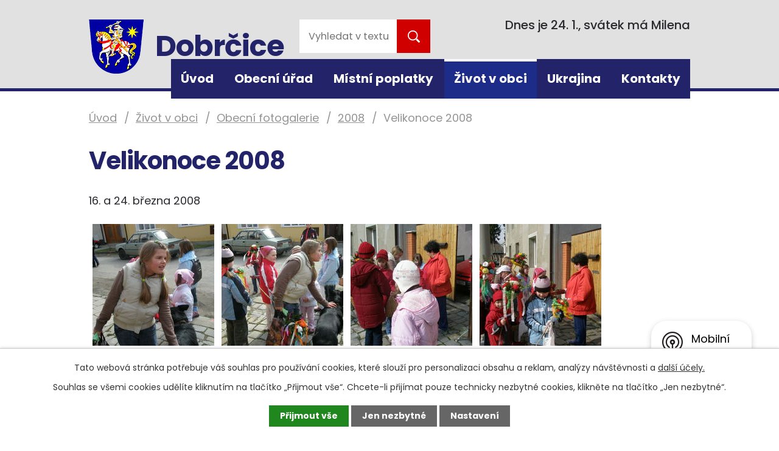

--- FILE ---
content_type: text/html; charset=utf-8
request_url: https://www.dobrcice.cz/2008/velikonoce-2008-3900855-1340.3900855.5
body_size: 9730
content:
<!DOCTYPE html>
<html lang="cs" data-lang-system="cs">
	<head>



		<!--[if IE]><meta http-equiv="X-UA-Compatible" content="IE=EDGE"><![endif]-->
			<meta name="viewport" content="width=device-width, initial-scale=1, user-scalable=yes">
			<meta http-equiv="content-type" content="text/html; charset=utf-8" />
			<meta name="robots" content="index,follow" />
			<meta name="author" content="Antee s.r.o." />
			<meta name="description" content="16. a 24. března 2008" />
			<meta name="keywords" content="obec,státní správa,obecní úřad,instituce" />
			<meta name="viewport" content="width=device-width, initial-scale=1, user-scalable=yes" />
			<meta property="og:image" content="http://www.dobrcice.cz/image.php?oid=912942" />
<title>Velikonoce 2008 | Obec Dobrčice</title>

		<link rel="stylesheet" type="text/css" href="https://cdn.antee.cz/jqueryui/1.8.20/css/smoothness/jquery-ui-1.8.20.custom.css?v=2" integrity="sha384-969tZdZyQm28oZBJc3HnOkX55bRgehf7P93uV7yHLjvpg/EMn7cdRjNDiJ3kYzs4" crossorigin="anonymous" />
		<link rel="stylesheet" type="text/css" href="/style.php?nid=RVFKQQ==&amp;ver=1768399196" />
		<link rel="stylesheet" type="text/css" href="/css/libs.css?ver=1768399900" />
		<link rel="stylesheet" type="text/css" href="https://cdn.antee.cz/genericons/genericons/genericons.css?v=2" integrity="sha384-DVVni0eBddR2RAn0f3ykZjyh97AUIRF+05QPwYfLtPTLQu3B+ocaZm/JigaX0VKc" crossorigin="anonymous" />

		<script src="/js/jquery/jquery-3.0.0.min.js" ></script>
		<script src="/js/jquery/jquery-migrate-3.1.0.min.js" ></script>
		<script src="/js/jquery/jquery-ui.min.js" ></script>
		<script src="/js/jquery/jquery.ui.touch-punch.min.js" ></script>
		<script src="/js/libs.min.js?ver=1768399900" ></script>
		<script src="/js/ipo.min.js?ver=1768399889" ></script>
			<script src="/js/locales/cs.js?ver=1768399196" ></script>

			<script src='https://www.google.com/recaptcha/api.js?hl=cs&render=explicit' ></script>

		<link href="/informace-z-okoli?action=atom" type="application/atom+xml" rel="alternate" title="Informace z okolí">
		<link href="/informace-z-dobrcic?action=atom" type="application/atom+xml" rel="alternate" title="Informace z Dobrčic">
		<link href="/kalendar-akci?action=atom" type="application/atom+xml" rel="alternate" title="Kalendář akcí">
		<link href="/rozpocet?action=atom" type="application/atom+xml" rel="alternate" title="Rozpočet">
		<link href="/dobrcicke-noviny?action=atom" type="application/atom+xml" rel="alternate" title="Dobrčické noviny">
<link rel="preconnect" href="https://fonts.gstatic.com/" crossorigin>
<link href="https://fonts.googleapis.com/css2?family=Poppins:wght@400;500;700&amp;display=fallback" rel="stylesheet">
<link href="/image.php?nid=1340&amp;oid=8199466&amp;width=32" rel="icon" type="image/png">
<link rel="shortcut icon" href="/image.php?nid=1340&amp;oid=8199466&amp;width=32">
<script type="text/javascript">
$(document).ready(function(){
$(".fulltext").append($(".elasticSearchForm"));
});
</script>
<script>
ipo.api.live("body", function(el){
//přesun patičky
$(el).find("#ipocopyright").insertAfter("#ipocontainer");
//přidání třidy action-button
$(el).find(".backlink").addClass("action-button");
//přesun svátku do hlavičky
$(el).find("#ipoNameDay").appendTo(".header-svatek");
});
//script pro přepsání odkazu z titulku do hrefu u odkazu
ipo.api.live('.link-logo', function(el) {
var link = $(el).attr("data-link");
$(el).attr("href", link);
$(el).removeAttr("data-link");
});
//funkce pro zobrazování a skrývání vyhledávání
ipo.api.live(".header-fulltext > a", function(el){
var ikonaLupa = $(el).find(".ikona-lupa");
$(el).click(function(e) {
e.preventDefault();
$(this).toggleClass("search-active");
if($(this).hasClass("search-active")) {
$(ikonaLupa).text('X');
$(ikonaLupa).attr("title","Zavřít vyhledávání");
} else {
$(this).removeClass("search-active");
$(ikonaLupa).attr("title","Otevřít vyhledávání");
$(".elasticSearchForm input[type=text]").val("");
}
$(".elasticSearchForm").animate({height: "toggle"});
});
});
//zjištění počet položek submenu
ipo.api.live('#ipotopmenuwrapper ul.topmenulevel2', function(el) {
$(el).find("> li").each(function( index, es ) {
if(index == 9)
{
$(el).addClass("two-column");
}
});
});
//označení položek, které mají submenu
ipo.api.live('#ipotopmenu ul.topmenulevel1 li.topmenuitem1', function(el) {
var submenu = $(el).find("ul.topmenulevel2");
if ($(window).width() <= 1024){
if (submenu.length) {
$(el).addClass("hasSubmenu");
}
}
});
//wrapnutí spanu do poležek první úrovně
ipo.api.live('#ipotopmenu ul.topmenulevel1 li.topmenuitem1 > a', function(el) {
if ($(window).width() <= 1024) {
$(el).wrapInner("<span>");
}
});
//rozbaleni menu
$(function() {
if ($(window).width() <= 1024) {
$(".topmenulevel1 > li.hasSubmenu > a").click(function(e) {
$(this).toggleClass("see-more");
if($(this).hasClass("see-more")) {
$("ul.topmenulevel2").css("display","none");
$(this).next("ul.topmenulevel2").css("display","block");
$(".topmenulevel1 > li > a").removeClass("see-more");
$(this).addClass("see-more");
} else {
$(this).removeClass("see-more");
$(this).next("ul.topmenulevel2").css("display","none");
}
e.preventDefault();
});
}
});
</script>


<link rel="preload" href="/image.php?nid=1340&amp;oid=8199488&amp;width=90" as="image">




<link rel="stylesheet" href="https://use.fontawesome.com/releases/v5.9.0/css/all.css" integrity="sha384-i1LQnF23gykqWXg6jxC2ZbCbUMxyw5gLZY6UiUS98LYV5unm8GWmfkIS6jqJfb4E" crossorigin="anonymous">

	</head>

	<body id="page3900855" class="subpage3900855 subpage669641 subpage8116084"
			
			data-nid="1340"
			data-lid="CZ"
			data-oid="3900855"
			data-layout-pagewidth="1024"
			
			data-slideshow-timer="3"
			 data-ipo-meta-album="5"
						
				
				data-layout="responsive" data-viewport_width_responsive="1024"
			>



							<div id="snippet-cookiesConfirmation-euCookiesSnp">			<div id="cookieChoiceInfo" class="cookie-choices-info template_1">
					<p>Tato webová stránka potřebuje váš souhlas pro používání cookies, které slouží pro personalizaci obsahu a reklam, analýzy návštěvnosti a 
						<a class="cookie-button more" href="https://navody.antee.cz/cookies" target="_blank">další účely.</a>
					</p>
					<p>
						Souhlas se všemi cookies udělíte kliknutím na tlačítko „Přijmout vše“. Chcete-li přijímat pouze technicky nezbytné cookies, klikněte na tlačítko „Jen nezbytné“.
					</p>
				<div class="buttons">
					<a class="cookie-button action-button ajax" id="cookieChoiceButton" rel=”nofollow” href="/2008/velikonoce-2008-3900855-1340.3900855.5?do=cookiesConfirmation-acceptAll">Přijmout vše</a>
					<a class="cookie-button cookie-button--settings action-button ajax" rel=”nofollow” href="/2008/velikonoce-2008-3900855-1340.3900855.5?do=cookiesConfirmation-onlyNecessary">Jen nezbytné</a>
					<a class="cookie-button cookie-button--settings action-button ajax" rel=”nofollow” href="/2008/velikonoce-2008-3900855-1340.3900855.5?do=cookiesConfirmation-openSettings">Nastavení</a>
				</div>
			</div>
</div>				<div id="ipocontainer">

			<div class="menu-toggler">

				<span>Menu</span>
				<span class="genericon genericon-menu"></span>
			</div>

			<span id="back-to-top">

				<i class="fa fa-angle-up"></i>
			</span>

			<div id="ipoheader">

				<div class="header-inner__container">
	<div class="row header-inner flex-container layout-container">
		<div class="logo">
			<a title="Obec Dobrčice" href="/" class="header-logo">
				<span class="znak">
					<img src="/image.php?nid=1340&amp;oid=8199488&amp;width=90" width="90" height="89" alt="Obec Dobrčice">
				</span>
				<span class="nazev-obce">Dobrčice</span>
			</a>
		</div>
		<div class="fulltext"></div>
		<div class="header-svatek"></div>
	</div>
</div>

<div class="elasticSearchForm elasticSearch-container" id="elasticSearch-form-9077829" >
	<h4 class="newsheader">Fulltextové vyhledávání</h4>
	<div class="newsbody">
<form action="/2008/velikonoce-2008-3900855-1340.3900855.5?do=headerSection-elasticSearchForm-9077829-form-submit" method="post" id="frm-headerSection-elasticSearchForm-9077829-form">
<label hidden="" for="frmform-q">Fulltextové vyhledávání</label><input type="text" placeholder="Vyhledat v textu" autocomplete="off" name="q" id="frmform-q" value=""> 			<input type="submit" value="Hledat" class="action-button">
			<div class="elasticSearch-autocomplete"></div>
</form>
	</div>
</div>

<script >

	app.index.requireElasticSearchAutocomplete('frmform-q', "\/fulltextove-vyhledavani?do=autocomplete");
</script>
<div id="ipoNameDay">
	<h4 class="newsheader"><span class="date-today">24. 1.</span> <span class='name-today'>Milena</span></h4>
	<div class="newsbody">Zítra: <span class='name-tomorrow'>Miloš</span></div>
</div>
			</div>

			<div id="ipotopmenuwrapper">

				<div id="ipotopmenu">
<h4 class="hiddenMenu">Horní menu</h4>
<ul class="topmenulevel1"><li class="topmenuitem1 noborder" id="ipomenu8115603"><a href="/">Úvod</a></li><li class="topmenuitem1" id="ipomenu127919"><a href="/obecni-urad">Obecní úřad</a><ul class="topmenulevel2"><li class="topmenuitem2" id="ipomenu127921"><a href="/zakladni-informace">Základní informace</a></li><li class="topmenuitem2" id="ipomenu127922"><a href="/popis-uradu">Popis úřadu</a></li><li class="topmenuitem2" id="ipomenu3755500"><a href="/povinne-zverejnovane-informace">Povinně zveřejňované informace</a></li><li class="topmenuitem2" id="ipomenu127923"><a href="/poskytovani-informaci-prijem-podani-formulare">Poskytování informací, příjem podání, formuláře</a></li><li class="topmenuitem2" id="ipomenu233885"><a href="/uredni-deska-1">Úřední deska</a></li><li class="topmenuitem2" id="ipomenu5048879"><a href="/formulare-postupy">Formuláře, postupy</a><ul class="topmenulevel3"><li class="topmenuitem3" id="ipomenu5068695"><a href="/informace-ke-kaceni-drevin">Informace ke kácení dřevin</a></li><li class="topmenuitem3" id="ipomenu5391916"><a href="/vidimace-a-legalizace">Vidimace a legalizace</a></li></ul></li><li class="topmenuitem2" id="ipomenu127924"><a href="/vyhlasky-zakony-a-usneseni-zastupitelstva">Vyhlášky, zákony a usnesení zastupitelstva</a></li><li class="topmenuitem2" id="ipomenu5712190"><a href="/rozpocet">Rozpočet</a></li><li class="topmenuitem2" id="ipomenu127926"><a href="/elektronicka-podatelna">Elektronická podatelna</a></li><li class="topmenuitem2" id="ipomenu8218302"><a href="https://cro.justice.cz/" target="_blank">Registr oznámení</a></li><li class="topmenuitem2" id="ipomenu8218303"><a href="/verejne-zakazky">Veřejné zakázky</a></li><li class="topmenuitem2" id="ipomenu4410686"><a href="/socialne-pravni-ochrana-deti">Sociálně-právní ochrana dětí</a><ul class="topmenulevel3"><li class="topmenuitem3" id="ipomenu4419194"><a href="/ospod-a-kontaktni-informace">OSPOD a kontaktní informace</a></li><li class="topmenuitem3" id="ipomenu4485711"><a href="/stiznosti-na-vykon-ospod">Stížnosti na výkon OSPOD</a></li></ul></li><li class="topmenuitem2" id="ipomenu6298645"><a href="/ochrana-osobnich-udaju">Ochrana osobních údajů</a></li></ul></li><li class="topmenuitem1" id="ipomenu6587649"><a href="/mistni-poplatky">Místní poplatky</a></li><li class="topmenuitem1 active" id="ipomenu8116084"><a href="/zivot-v-obci">Život v obci</a><ul class="topmenulevel2"><li class="topmenuitem2" id="ipomenu906744"><a href="/informace-z-dobrcic">Informace z Dobrčic</a></li><li class="topmenuitem2" id="ipomenu8209735"><a href="/mobilni-rozhlas">Mobilní Rozhlas</a></li><li class="topmenuitem2" id="ipomenu127943"><a href="/informace-z-okoli">Informace z okolí</a></li><li class="topmenuitem2" id="ipomenu8221072"><a href="/dobrcicke-noviny">Dobrčické noviny</a></li><li class="topmenuitem2" id="ipomenu2306308"><a href="/kalendar-akci">Kalendář akcí</a></li><li class="topmenuitem2" id="ipomenu8115645"><a href="/poznejte-dobrcice">Poznejte Dobrčice</a></li><li class="topmenuitem2" id="ipomenu6497425"><a href="/uzemni-plan-dobrcice">Územní plán Dobrčice</a></li><li class="topmenuitem2" id="ipomenu5239174"><a href="/odpady">Odpady</a></li><li class="topmenuitem2" id="ipomenu4471126"><a href="/nova-kanalizace">Nová kanalizace</a></li><li class="topmenuitem2" id="ipomenu10229720"><a href="/mapovy-portal-mapotip">Mapový portál MAPOTIP</a></li><li class="topmenuitem2" id="ipomenu4673495"><a href="/dso-prestavlcky-les">DSO Přestavlcký les</a></li><li class="topmenuitem2" id="ipomenu5664302"><a href="/dso-mikroregionu-mostenka">DSO mikroregionu Moštěnka</a></li><li class="topmenuitem2" id="ipomenu669641"><a href="/obecni-fotogalerie">Obecní fotogalerie</a><ul class="topmenulevel3"><li class="topmenuitem3" id="ipomenu669664"><a href="/nase-obec">Naše obec</a></li><li class="topmenuitem3" id="ipomenu1617089"><a href="/klub-senioru">Klub seniorů</a></li><li class="topmenuitem3" id="ipomenu9765801"><a href="/2023">2023</a></li><li class="topmenuitem3" id="ipomenu7181518"><a href="/2019">2019</a></li><li class="topmenuitem3" id="ipomenu6123232"><a href="/2018">2018</a></li><li class="topmenuitem3" id="ipomenu6123241"><a href="/2017">2017</a></li><li class="topmenuitem3" id="ipomenu5155341"><a href="/2016">2016</a></li><li class="topmenuitem3" id="ipomenu4313344"><a href="/2015">2015</a></li><li class="topmenuitem3" id="ipomenu3900875"><a href="/2014">2014</a></li><li class="topmenuitem3" id="ipomenu3900874"><a href="/2013">2013</a></li><li class="topmenuitem3" id="ipomenu3900873"><a href="/2012">2012</a></li><li class="topmenuitem3" id="ipomenu3900872"><a href="/2011">2011</a></li><li class="topmenuitem3" id="ipomenu3900856"><a href="/2010">2010</a></li><li class="topmenuitem3" id="ipomenu3900857"><a href="/2009">2009</a></li><li class="topmenuitem3 active" id="ipomenu3900855"><a href="/2008">2008</a></li><li class="topmenuitem3" id="ipomenu3900853"><a href="/2007">2007</a></li><li class="topmenuitem3" id="ipomenu3900879"><a href="/2006">2006</a></li></ul></li><li class="topmenuitem2" id="ipomenu2338667"><a href="/obecni-knihovna">Obecní knihovna</a></li><li class="topmenuitem2" id="ipomenu127951"><a href="/spolky-a-kluby">Spolky a kluby</a><ul class="topmenulevel3"><li class="topmenuitem3" id="ipomenu3752311"><a href="/sdh-dobrcice">SDH Dobrčice</a></li><li class="topmenuitem3" id="ipomenu3752312"><a href="/klub-senioru-obce-dobrcice">Klub seniorů obce Dobrčice</a></li></ul></li><li class="topmenuitem2" id="ipomenu127946"><a href="/firmy-v-obci">Firmy v obci</a></li><li class="topmenuitem2" id="ipomenu3310892"><a href="https://nen.nipez.cz/profil/00636193" target="_blank">Profil zadavatele</a></li><li class="topmenuitem2" id="ipomenu4603528"><a href="https://smlouvy.gov.cz/vyhledavani?q=00636193&amp;search=Vyhledat&amp;do=quickSearchForm-submit" target="_blank">Registr smluv</a></li><li class="topmenuitem2" id="ipomenu8361639"><a href="/upominkove-predmety">Upomínkové předměty</a></li><li class="topmenuitem2" id="ipomenu8116058"><a href="/dotace">Dotace</a><ul class="topmenulevel3"><li class="topmenuitem3" id="ipomenu3755465"><a href="/prispevky-z-rozpoctu-olomouckeho-kraje">Příspěvky z rozpočtu Olomouckého kraje</a><ul class="topmenulevel4"><li class="topmenuitem4" id="ipomenu8510674"><a href="/prispevek-jsdh-2021">Příspěvek JSDH 2021</a></li><li class="topmenuitem4" id="ipomenu8662575"><a href="/dotace-nove-regaly-do-knihovny">Dotace - Nové regály do knihovny</a></li></ul></li><li class="topmenuitem3" id="ipomenu9176310"><a href="/dotace-z-programu-rozvoje-venkova">Dotace z Programu rozvoje venkova ČR</a></li></ul></li></ul></li><li class="topmenuitem1" id="ipomenu8868218"><a href="/ukrajina">Ukrajina</a></li><li class="topmenuitem1" id="ipomenu8115606"><a href="/kontakty">Kontakty</a></li></ul>
					<div class="cleartop"></div>
				</div>
			</div>
			<div id="ipomain">
				
				<div id="ipomainframe">
					<div id="ipopage">
<div id="iponavigation">
	<h5 class="hiddenMenu">Drobečková navigace</h5>
	<p>
			<a href="/">Úvod</a> <span class="separator">&gt;</span>
			<a href="/zivot-v-obci">Život v obci</a> <span class="separator">&gt;</span>
			<a href="/obecni-fotogalerie">Obecní fotogalerie</a> <span class="separator">&gt;</span>
			<a href="/2008">2008</a> <span class="separator">&gt;</span>
			<span class="currentPage">Velikonoce 2008</span>
	</p>

</div>
						<div class="ipopagetext">
							<div class="gallery view-detail content">
								
								<h1>Velikonoce 2008</h1>

<div id="snippet--flash"></div>
								
																	<hr class="cleaner">

<div class="album">
	<div class="paragraph description clearfix"><p>16. a 24. března 2008</p></div>
</div>
	
<div id="snippet--images"><div class="images clearfix">

																				<div class="image-wrapper" data-img="912942" style="margin: 22.00px; padding: 6px;">
		<div class="image-inner-wrapper with-description">
						<div class="image-thumbnail" style="width: 200px; height: 200px;">
				<a class="image-detail" href="/image.php?nid=1340&amp;oid=912942&amp;width=700" data-srcset="/image.php?nid=1340&amp;oid=912942&amp;width=1600 1600w, /image.php?nid=1340&amp;oid=912942&amp;width=1200 1200w, /image.php?nid=1340&amp;oid=912942&amp;width=700 700w, /image.php?nid=1340&amp;oid=912942&amp;width=300 300w" data-image-width="2048" data-image-height="1536" data-caption="P3160071.JPG" target="_blank">
<img alt="P3160071.JPG" style="margin: 0px -34px;" loading="lazy" width="267" height="200" data-src="/image.php?nid=1340&amp;oid=912942&amp;width=267&amp;height=200">
</a>
			</div>
										<div class="image-description" title="P3160071.JPG" style="width: 200px;">
						P3160071.JPG					</div>
						</div>
	</div>
																			<div class="image-wrapper" data-img="912943" style="margin: 22.00px; padding: 6px;">
		<div class="image-inner-wrapper with-description">
						<div class="image-thumbnail" style="width: 200px; height: 200px;">
				<a class="image-detail" href="/image.php?nid=1340&amp;oid=912943&amp;width=700" data-srcset="/image.php?nid=1340&amp;oid=912943&amp;width=1600 1600w, /image.php?nid=1340&amp;oid=912943&amp;width=1200 1200w, /image.php?nid=1340&amp;oid=912943&amp;width=700 700w, /image.php?nid=1340&amp;oid=912943&amp;width=300 300w" data-image-width="2048" data-image-height="1536" data-caption="P3160070.JPG" target="_blank">
<img alt="P3160070.JPG" style="margin: 0px -34px;" loading="lazy" width="267" height="200" data-src="/image.php?nid=1340&amp;oid=912943&amp;width=267&amp;height=200">
</a>
			</div>
										<div class="image-description" title="P3160070.JPG" style="width: 200px;">
						P3160070.JPG					</div>
						</div>
	</div>
																			<div class="image-wrapper" data-img="912944" style="margin: 22.00px; padding: 6px;">
		<div class="image-inner-wrapper with-description">
						<div class="image-thumbnail" style="width: 200px; height: 200px;">
				<a class="image-detail" href="/image.php?nid=1340&amp;oid=912944&amp;width=700" data-srcset="/image.php?nid=1340&amp;oid=912944&amp;width=1600 1600w, /image.php?nid=1340&amp;oid=912944&amp;width=1200 1200w, /image.php?nid=1340&amp;oid=912944&amp;width=700 700w, /image.php?nid=1340&amp;oid=912944&amp;width=300 300w" data-image-width="2048" data-image-height="1536" data-caption="P3160069.JPG" target="_blank">
<img alt="P3160069.JPG" style="margin: 0px -34px;" loading="lazy" width="267" height="200" data-src="/image.php?nid=1340&amp;oid=912944&amp;width=267&amp;height=200">
</a>
			</div>
										<div class="image-description" title="P3160069.JPG" style="width: 200px;">
						P3160069.JPG					</div>
						</div>
	</div>
																			<div class="image-wrapper" data-img="912945" style="margin: 22.00px; padding: 6px;">
		<div class="image-inner-wrapper with-description">
						<div class="image-thumbnail" style="width: 200px; height: 200px;">
				<a class="image-detail" href="/image.php?nid=1340&amp;oid=912945&amp;width=700" data-srcset="/image.php?nid=1340&amp;oid=912945&amp;width=1600 1600w, /image.php?nid=1340&amp;oid=912945&amp;width=1200 1200w, /image.php?nid=1340&amp;oid=912945&amp;width=700 700w, /image.php?nid=1340&amp;oid=912945&amp;width=300 300w" data-image-width="2048" data-image-height="1536" data-caption="Dívky s májkami 2008" target="_blank">
<img alt="Dívky s májkami 2008" style="margin: 0px -34px;" loading="lazy" width="267" height="200" data-src="/image.php?nid=1340&amp;oid=912945&amp;width=267&amp;height=200">
</a>
			</div>
										<div class="image-description" title="Dívky s májkami 2008" style="width: 200px;">
						Dívky s májkami 2008					</div>
						</div>
	</div>
																			<div class="image-wrapper" data-img="912963" style="margin: 22.00px; padding: 6px;">
		<div class="image-inner-wrapper with-description">
						<div class="image-thumbnail" style="width: 200px; height: 200px;">
				<a class="image-detail" href="/image.php?nid=1340&amp;oid=912963&amp;width=700" data-srcset="/image.php?nid=1340&amp;oid=912963&amp;width=1600 1600w, /image.php?nid=1340&amp;oid=912963&amp;width=1200 1200w, /image.php?nid=1340&amp;oid=912963&amp;width=700 700w, /image.php?nid=1340&amp;oid=912963&amp;width=300 300w" data-image-width="2048" data-image-height="1536" data-caption="P3160072.JPG[1].jpg" target="_blank">
<img alt="P3160072.JPG[1].jpg" style="margin: 0px -34px;" loading="lazy" width="267" height="200" data-src="/image.php?nid=1340&amp;oid=912963&amp;width=267&amp;height=200">
</a>
			</div>
										<div class="image-description" title="P3160072.JPG[1].jpg" style="width: 200px;">
						P3160072.JPG[1].jpg					</div>
						</div>
	</div>
																			<div class="image-wrapper" data-img="912959" style="margin: 22.00px; padding: 6px;">
		<div class="image-inner-wrapper with-description">
						<div class="image-thumbnail" style="width: 200px; height: 200px;">
				<a class="image-detail" href="/image.php?nid=1340&amp;oid=912959&amp;width=700" data-srcset="/image.php?nid=1340&amp;oid=912959&amp;width=1600 1600w, /image.php?nid=1340&amp;oid=912959&amp;width=1200 1200w, /image.php?nid=1340&amp;oid=912959&amp;width=700 700w, /image.php?nid=1340&amp;oid=912959&amp;width=300 300w" data-image-width="2048" data-image-height="1536" data-caption="Velikonoční pondělí 2008" target="_blank">
<img alt="Velikonoční pondělí 2008" style="margin: 0px -34px;" loading="lazy" width="267" height="200" data-src="/image.php?nid=1340&amp;oid=912959&amp;width=267&amp;height=200">
</a>
			</div>
										<div class="image-description" title="Velikonoční pondělí 2008" style="width: 200px;">
						Velikonoční pondělí 2008					</div>
						</div>
	</div>
																			<div class="image-wrapper" data-img="912965" style="margin: 22.00px; padding: 6px;">
		<div class="image-inner-wrapper with-description">
						<div class="image-thumbnail" style="width: 200px; height: 200px;">
				<a class="image-detail" href="/image.php?nid=1340&amp;oid=912965&amp;width=700" data-srcset="/image.php?nid=1340&amp;oid=912965&amp;width=1024 1600w, /image.php?nid=1340&amp;oid=912965&amp;width=1024 1200w, /image.php?nid=1340&amp;oid=912965&amp;width=700 700w, /image.php?nid=1340&amp;oid=912965&amp;width=300 300w" data-image-width="1024" data-image-height="768" data-caption="P3240079.JPG" target="_blank">
<img alt="P3240079.JPG" style="margin: 0px -34px;" loading="lazy" width="267" height="200" data-src="/image.php?nid=1340&amp;oid=912965&amp;width=267&amp;height=200">
</a>
			</div>
										<div class="image-description" title="P3240079.JPG" style="width: 200px;">
						P3240079.JPG					</div>
						</div>
	</div>
		<hr class="cleaner">
</div>
</div>

<div id="snippet--uploader"></div><a class='backlink action-button' href='/2008'>Zpět na přehled</a>
															</div>
						</div>
					</div>


					

					

					<div class="hrclear"></div>
					<div id="ipocopyright">
<div class="copyright">
	<div class="copyright__inner__container flex-container">
	<div class="row copyright__inner flex-container">
		<div class="copy-info">
			<h3>Kontaktní informace</h3>
			<h4>Adresa</h4>
			<p>
				Obecní úřad Dobrčice<br>
				Dobrčice 4<br>
				750 02 Dobrčice
			</p>
			<div>
				<p><a href="tel:+420581224107">+420 581 224 107</a></p>
				<p><a href="mailto:obec.dobrcice@seznam.cz">obec.dobrcice@seznam.cz</a></p>
			</div>
			<p><strong>IČO </strong>00636193</p>
			<div>
				<h4>Úřední hodiny</h4>
				<p><span>pondělí </span>15:00 - 17:00</p>
				<p><span>středa </span>15:00 - 17:00</p>
				<p>Mimo úřední hodiny po telefonické domluvě.</p>
			</div>
			<div>
				<p>
					<a title="Zobrazit profil obce na Facebooku" class="action-button" href="https://www.facebook.com/Dobrcice/" target="_blank" rel="noopener noreferrer">Facebook</a>
				</p>
			</div>
		</div>
		<div class="copy-mapa">
			<a title="Zobrazit na mapě" href="https://goo.gl/maps/n596ibGk9ViXRk8b8" target="_blank" rel="noopener noreferrer">
				<span class="mapa-image"><img src="/image.php?nid=1340&amp;oid=8199471&amp;width=62" alt="GPS point" width="62" height="88"></span>
				<span class="mapa-title">Zobrazit na mapě</span>
			</a>
		</div>
	</div>
	<div class="loga__container">
		<div class="row loga flex-container layout-container">
			
				
				<a class="link-logo" data-link="https://dobrcice.mobilnirozhlas.cz/" href="#" target="_blank" rel="noopener noreferrer">
					<img src="/image.php?oid=8228573&amp;nid=1340&amp;height=100" alt="https://dobrcice.mobilnirozhlas.cz/">
				</a>
				
				<a class="link-logo" data-link="https://www.mostenka.cz/" href="#" target="_blank" rel="noopener noreferrer">
					<img src="/image.php?oid=8199479&amp;nid=1340&amp;height=100" alt="https://www.mostenka.cz/">
				</a>
				
				<a class="link-logo" data-link="http://www.mas-mostenka.cz/" href="#" target="_blank" rel="noopener noreferrer">
					<img src="/image.php?oid=8199481&amp;nid=1340&amp;height=100" alt="http://www.mas-mostenka.cz/">
				</a>
				
				<a class="link-logo" data-link="https://www.olkraj.cz/index.php" href="#" target="_blank" rel="noopener noreferrer">
					<img src="/image.php?oid=8199483&amp;nid=1340&amp;height=100" alt="https://www.olkraj.cz/index.php">
				</a>
				
				<a class="link-logo" data-link="https://www.smscr.cz/" href="#" target="_blank" rel="noopener noreferrer">
					<img src="/image.php?oid=8199487&amp;nid=1340&amp;height=100" alt="https://www.smscr.cz/">
				</a>
				
				<a class="link-logo" data-link="https://sitpomoci.cz/" href="#" target="_blank" rel="noopener noreferrer">
					<img src="/image.php?oid=8199486&amp;nid=1340&amp;height=100" alt="https://sitpomoci.cz/">
				</a>
				
				<a class="link-logo" data-link="https://www.edpp.cz/povodnovy-plan/dobrcice/" href="#" target="_blank" rel="noopener noreferrer">
					<img src="/image.php?oid=8199484&amp;nid=1340&amp;height=100" alt="https://www.edpp.cz/povodnovy-plan/dobrcice/">
				</a>
				
				<a class="link-logo" data-link="https://www.hladiny.cz/hladiny/index.php?ca=60&amp;cs=23826" href="#" target="_blank" rel="noopener noreferrer">
					<img src="/image.php?oid=8199480&amp;nid=1340&amp;height=100" alt="https://www.hladiny.cz/hladiny/index.php?ca=60&amp;cs=23826">
				</a>
				
				<a class="link-logo" data-link="" href="#" target="_blank" rel="noopener noreferrer">
					<img src="/image.php?oid=10229725&amp;nid=1340&amp;height=100" alt="">
				</a>
				  
			
		</div>
	</div>
</div>
<div class="row antee">
	<div class="layout-container">
		© 2026 Dobrčice, <a href="mailto:obec.dobrcice@seznam.cz">Kontaktovat webmastera</a>, <span id="links"><a href="/mapa-stranek">Mapa stránek</a>, <a href="/prohlaseni-o-pristupnosti">Prohlášení o přístupnosti</a>, <a href="/ukrajina">Ukrajina</a></span><br>ANTEE s.r.o. - <a href="https://www.antee.cz" rel="nofollow">Tvorba webových stránek</a>, Redakční systém IPO
	</div>
</div>
</div>
					</div>
					<div id="ipostatistics">
<script >
	var _paq = _paq || [];
	_paq.push(['disableCookies']);
	_paq.push(['trackPageView']);
	_paq.push(['enableLinkTracking']);
	(function() {
		var u="https://matomo.antee.cz/";
		_paq.push(['setTrackerUrl', u+'piwik.php']);
		_paq.push(['setSiteId', 3136]);
		var d=document, g=d.createElement('script'), s=d.getElementsByTagName('script')[0];
		g.defer=true; g.async=true; g.src=u+'piwik.js'; s.parentNode.insertBefore(g,s);
	})();
</script>
<script >
	$(document).ready(function() {
		$('a[href^="mailto"]').on("click", function(){
			_paq.push(['setCustomVariable', 1, 'Click mailto','Email='+this.href.replace(/^mailto:/i,'') + ' /Page = ' +  location.href,'page']);
			_paq.push(['trackGoal', null]);
			_paq.push(['trackPageView']);
		});

		$('a[href^="tel"]').on("click", function(){
			_paq.push(['setCustomVariable', 1, 'Click telefon','Telefon='+this.href.replace(/^tel:/i,'') + ' /Page = ' +  location.href,'page']);
			_paq.push(['trackPageView']);
		});
	});
</script>
					</div>

					<div id="ipofooter">
						<div class="rozhlas-banner-container"><a class="rozhlas-banner__icon animated pulse" title="Zobrazit mobilní rozhlas" href="#"> <img src="/img/mobilni-rozhlas/banner_icon.png" alt="logo"> <span class="rozhlas-title">Mobilní <br>Rozhlas</span> <span class="rozhlas-subtitle">Novinky z úřadu přímo do vašeho telefonu</span> </a>
	<div class="rozhlas-banner">
		<div class="rozhlas-banner__close"><a title="zavřít"><img src="/img/mobilni-rozhlas/banner_close-icon.svg" alt="zavřít"></a></div>
		<div class="rozhlas-banner__logo"><a title="Mobilní rozhlas" href="https://www.mobilnirozhlas.cz/" target="_blank" rel="noopener noreferrer"> <img src="/img/mobilni-rozhlas/banner_mr_logo-dark.svg" alt="mobilní rozhlas"> </a></div>
		<div class="rozhlas-banner__text"><span>Důležité informace ze samosprávy <br>přímo do telefonu</span></div>
		<div class="rozhlas-banner__image"><img src="/img/mobilni-rozhlas/banner_foto.png" alt="foto aplikace"></div>
		<div class="rozhlas-banner__cta"><a class="rozhlas-banner-btn rozhlas-banner-btn--telefon" title="Odebírat" href="https://dobrcice.mobilnirozhlas.cz/registrace" target="_blank" rel="noopener noreferrer"> Odebírat zprávy do telefonu </a> <a class="rozhlas-banner-btn rozhlas-banner-btn--nastenka" title="Nástěnka" href="https://dobrcice.mobilnirozhlas.cz/" target="_blank" rel="noopener noreferrer"> Zobrazit nástěnku </a> <a class="rozhlas-banner-btn rozhlas-banner-btn--app" title="Aplikace" href="/mobilni-rozhlas"> Stáhnout mobilní aplikaci </a></div>
	</div>
</div>
<script>// <![CDATA[
	ipo.api.live('.rozhlas-banner-container', function(el) {
		$('.rozhlas-banner__icon').click(function(e) {
			$(el).toggleClass('open')
			if ($(el).hasClass('open')) {
				$('.rozhlas-banner').css('display', 'block')
			} else {
				$(el).removeClass('open')
				$('.rozhlas-banner').css('display', 'none')
			}
			e.preventDefault()
		})
		$('.rozhlas-banner__close a').click(function(e) {
			$(el).removeClass('open')
			$(el).find('.rozhlas-banner').css('display', 'none')
		})
	})
	// ]]></script>
					</div>
				</div>
			</div>
		</div>
	</body>
</html>
